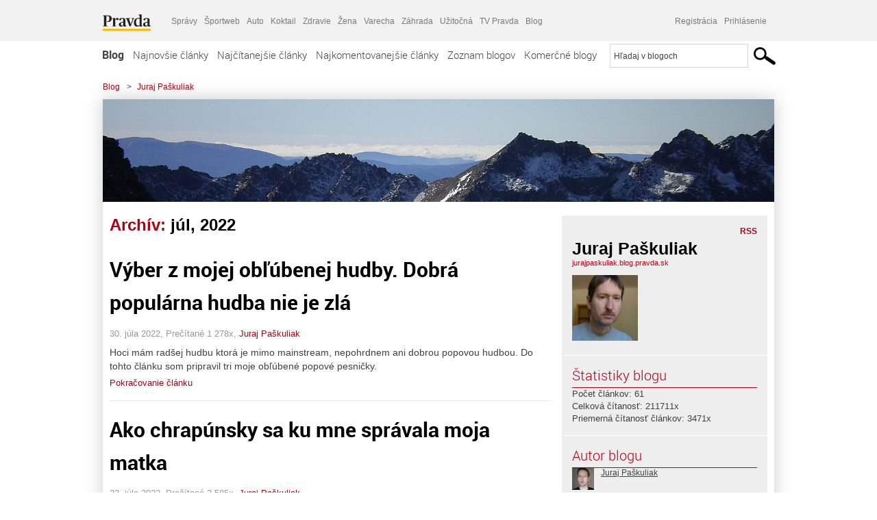

--- FILE ---
content_type: text/html; charset=UTF-8
request_url: https://jurajpaskuliak.blog.pravda.sk/2022/07/
body_size: 17346
content:
<!DOCTYPE html>
<html lang="sk-SK">
	<head>
		<meta http-equiv="X-UA-Compatible" content="IE=edge" />
		<meta http-equiv="Content-Type" content="text/html; charset=UTF-8" />

        <meta name="viewport" content="width=device-width, initial-scale=1.0">

        <title>2022  júl - Juraj Paškuliak - Blog - Pravda</title>
		<meta name="description" content="Len ďalšia Blog.pravda.sk stránka" />
		<meta name="keywords" content="blog, blogy, weblog, bloger, blogeri, články od užívateľov, denník, denníček, zápisník" />
		<meta property="og:locale" content="sk_SK" />
		<meta property="og:site_name" content="Blog.Pravda.sk" />
		<meta property="og:title" content="2022  júl - Juraj Paškuliak - Blog - Pravda" />
		<meta property="og:type" content="website" />
		<meta property="og:url" content="https://jurajpaskuliak.blog.pravda.sk/2022/07/" />
		<meta property="og:image" content="https://blog.pravda.sk/avatar/blog-4018-256.png" />
		<meta property="og:description" content="Len ďalšia Blog.pravda.sk stránka" />
		<meta property="fb:app_id" content="551502881548785" />

		<link rel="alternate" type="application/rss+xml" title="Juraj Paškuliak RSS Článkov" href="https://jurajpaskuliak.blog.pravda.sk/feed/" />
		<link rel="stylesheet" type="text/css" href="https://jurajpaskuliak.blog.pravda.sk/wp-content/themes/pravda-sk/style.css?v=snv5af" media="screen" />
		<link rel="stylesheet" type="text/css" href="//ipravda.sk/css/pravda-min-exporty-20260127010101.css" media="all" />
		<link rel="shortcut icon" type="image/ico" href="https://jurajpaskuliak.blog.pravda.sk/wp-content/themes/pravda-sk/images/fav.ico" />
		<script type="text/javascript">window.gdprAppliesGlobally=true;(function(){function a(e){if(!window.frames[e]){if(document.body&&document.body.firstChild){var t=document.body;var n=document.createElement("iframe");n.style.display="none";n.name=e;n.title=e;t.insertBefore(n,t.firstChild)}
else{setTimeout(function(){a(e)},5)}}}function e(n,r,o,c,s){function e(e,t,n,a){if(typeof n!=="function"){return}if(!window[r]){window[r]=[]}var i=false;if(s){i=s(e,t,n)}if(!i){window[r].push({command:e,parameter:t,callback:n,version:a})}}e.stub=true;function t(a){if(!window[n]||window[n].stub!==true){return}if(!a.data){return}
var i=typeof a.data==="string";var e;try{e=i?JSON.parse(a.data):a.data}catch(t){return}if(e[o]){var r=e[o];window[n](r.command,r.parameter,function(e,t){var n={};n[c]={returnValue:e,success:t,callId:r.callId};a.source.postMessage(i?JSON.stringify(n):n,"*")},r.version)}}
if(typeof window[n]!=="function"){window[n]=e;if(window.addEventListener){window.addEventListener("message",t,false)}else{window.attachEvent("onmessage",t)}}}e("__tcfapi","__tcfapiBuffer","__tcfapiCall","__tcfapiReturn");a("__tcfapiLocator");(function(e){
var t=document.createElement("script");t.id="spcloader";t.type="text/javascript";t.async=true;t.src="https://sdk.privacy-center.org/"+e+"/loader.js?target="+document.location.hostname;t.charset="utf-8";var n=document.getElementsByTagName("script")[0];n.parentNode.insertBefore(t,n)})("3247b01c-86d7-4390-a7ac-9f5e09b2e1bd")})();</script>
		<script src="//blog.pravda.sk/wp-includes/js/jquery/jquery.js"></script>
		<script src="https://jurajpaskuliak.blog.pravda.sk/wp-content/themes/pravda-sk/js/jquery-migrate-1.2.1.min.js?v=rzryl3"></script>
		<script src="https://jurajpaskuliak.blog.pravda.sk/wp-content/themes/pravda-sk/js/perex_sticky.js?v=rzryl3"></script>
		<script src="//ipravda.sk/js/pravda-min-exporty-20260127010101.js"></script>
		<!--[if lte IE 6]>
		<link rel="stylesheet" type="text/css" href="https://jurajpaskuliak.blog.pravda.sk/wp-content/themes/pravda-sk/IE6fix.css" media="screen" />
		<![endif]-->
		<!--[if gt IE 6]>
		<link rel="stylesheet" type="text/css" href="https://jurajpaskuliak.blog.pravda.sk/wp-content/themes/pravda-sk/IE6gtfix.css" media="screen" />
		<![endif]-->
		<script type="text/javascript">
  perex_dfp = {
    //"ba": {"name": '/61782924/blog_col_ba', "id": 'div-gpt-ad-1528634504686-612'},
    //"bbb": {"name": '/61782924/blog_col_bbb', "id": 'div-gpt-ad-1528634504686-613'},
    //"bs": {"name": '/61782924/blog_col_bs', "id": 'div-gpt-ad-1528634504686-614'},
    "lea": {"name": '/61782924/blog_col_lea', "id": 'div-gpt-ad-1528634504686-615'},
    //"ss_co": {"name": '/61782924/blog_col_ss_co', "id": 'div-gpt-ad-1528634504686-616'},
    "ss1": {"name": '/61782924/blog_col_ss1', "id": 'div-gpt-ad-1528634504686-617'},
    "ss2": {"name": '/61782924/blog_col_ss2', "id": 'div-gpt-ad-1528634504686-618'},
    "interstitial": {}
  };
</script>

<script type="application/javascript" src="https://storage.googleapis.com/pravda-ad-script/perex_universalMaster.min.js?v=v"></script>
<link rel='dns-prefetch' href='//s.w.org' />
		<script type="text/javascript">
			window._wpemojiSettings = {"baseUrl":"https:\/\/s.w.org\/images\/core\/emoji\/13.0.1\/72x72\/","ext":".png","svgUrl":"https:\/\/s.w.org\/images\/core\/emoji\/13.0.1\/svg\/","svgExt":".svg","source":{"concatemoji":"https:\/\/jurajpaskuliak.blog.pravda.sk\/wp-includes\/js\/wp-emoji-release.min.js?ver=5.6.2"}};
			!function(e,a,t){var n,r,o,i=a.createElement("canvas"),p=i.getContext&&i.getContext("2d");function s(e,t){var a=String.fromCharCode;p.clearRect(0,0,i.width,i.height),p.fillText(a.apply(this,e),0,0);e=i.toDataURL();return p.clearRect(0,0,i.width,i.height),p.fillText(a.apply(this,t),0,0),e===i.toDataURL()}function c(e){var t=a.createElement("script");t.src=e,t.defer=t.type="text/javascript",a.getElementsByTagName("head")[0].appendChild(t)}for(o=Array("flag","emoji"),t.supports={everything:!0,everythingExceptFlag:!0},r=0;r<o.length;r++)t.supports[o[r]]=function(e){if(!p||!p.fillText)return!1;switch(p.textBaseline="top",p.font="600 32px Arial",e){case"flag":return s([127987,65039,8205,9895,65039],[127987,65039,8203,9895,65039])?!1:!s([55356,56826,55356,56819],[55356,56826,8203,55356,56819])&&!s([55356,57332,56128,56423,56128,56418,56128,56421,56128,56430,56128,56423,56128,56447],[55356,57332,8203,56128,56423,8203,56128,56418,8203,56128,56421,8203,56128,56430,8203,56128,56423,8203,56128,56447]);case"emoji":return!s([55357,56424,8205,55356,57212],[55357,56424,8203,55356,57212])}return!1}(o[r]),t.supports.everything=t.supports.everything&&t.supports[o[r]],"flag"!==o[r]&&(t.supports.everythingExceptFlag=t.supports.everythingExceptFlag&&t.supports[o[r]]);t.supports.everythingExceptFlag=t.supports.everythingExceptFlag&&!t.supports.flag,t.DOMReady=!1,t.readyCallback=function(){t.DOMReady=!0},t.supports.everything||(n=function(){t.readyCallback()},a.addEventListener?(a.addEventListener("DOMContentLoaded",n,!1),e.addEventListener("load",n,!1)):(e.attachEvent("onload",n),a.attachEvent("onreadystatechange",function(){"complete"===a.readyState&&t.readyCallback()})),(n=t.source||{}).concatemoji?c(n.concatemoji):n.wpemoji&&n.twemoji&&(c(n.twemoji),c(n.wpemoji)))}(window,document,window._wpemojiSettings);
		</script>
		<style type="text/css">
img.wp-smiley,
img.emoji {
	display: inline !important;
	border: none !important;
	box-shadow: none !important;
	height: 1em !important;
	width: 1em !important;
	margin: 0 .07em !important;
	vertical-align: -0.1em !important;
	background: none !important;
	padding: 0 !important;
}
</style>
	<link rel='stylesheet' id='wp-block-library-css'  href='https://jurajpaskuliak.blog.pravda.sk/wp-includes/css/dist/block-library/style.min.css?ver=5.6.2' type='text/css' media='all' />
<link rel='stylesheet' id='wp-pagenavi-css'  href='https://jurajpaskuliak.blog.pravda.sk/wp-content/themes/pravda-sk/pagenavi-css.css?ver=2.70' type='text/css' media='all' />
<link rel="https://api.w.org/" href="https://jurajpaskuliak.blog.pravda.sk/wp-json/" /><link rel="EditURI" type="application/rsd+xml" title="RSD" href="https://jurajpaskuliak.blog.pravda.sk/xmlrpc.php?rsd" />
<style type="text/css">.recentcomments a{display:inline !important;padding:0 !important;margin:0 !important;}</style>	<style type="text/css">
		#header{
			background-color: #f2f2f2;
			background: url(https://jurajpaskuliak.blog.pravda.sk/files/2016/02/p.jpg) no-repeat top left;
            background-size: cover;
			height: 150px;
			width:980px;
			padding:0;
		}

		.desc, .desc a {
		  font-family: Arial, Helvetica, Sans-Serif;
		  font-size: 16px;
		  font-style: italic;
		  font-weight: normal;
		  padding:0;
		  margin:0;
		  color: # !important;
		}
		#header a {
			width:950px;
			height:150px;
			display:block;
		}
	</style>
<link rel="icon" href="https://jurajpaskuliak.blog.pravda.sk/files/2023/04/pravda-150x150.jpg" sizes="32x32" />
<link rel="icon" href="https://jurajpaskuliak.blog.pravda.sk/files/2023/04/pravda.jpg" sizes="192x192" />
<link rel="apple-touch-icon" href="https://jurajpaskuliak.blog.pravda.sk/files/2023/04/pravda.jpg" />
<meta name="msapplication-TileImage" content="https://jurajpaskuliak.blog.pravda.sk/files/2023/04/pravda.jpg" />
	</head>
<body>
		<!--  ads leaderboard -->
		<div class="advCenterLeaderboard"><div class="leaderboard">
			<!--  TOP COL --->
<!-- /61782924/blog_col_lea -->
<div id="advert-top-nest"></div>
<div id='div-gpt-ad-1528634504686-615' style="max-width: 1200px; max-height: 400px; overflow: hidden">
<script>
  if(typeof PEREX === "object" && PEREX.isAdvertisementEnabled()) { googletag.cmd.push(function() { googletag.display('div-gpt-ad-1528634504686-615'); }); }
</script>
</div>		</div></div>
		<!--  end ads leaderboard -->
		<div id="perex-header" class="header extern_blog">
            <div id="perex-menu-wrapper">
            <!-- [Perex head] -->
<div class="portal-menu export-vs" id="portal-menu">
    <span class="hidden-lg hiddem-md">
        Tento web patrí pod
    </span>
    <a href="https://www.pravda.sk/" class="portal-menu-logo">
        <img src="//ipravda.sk/res/portal2017/logo-pravda.svg" alt="Pravda" />
    </a>
    <ul class="portal-menu-nav"><li><span>Ďalšie weby:</span></li><li><a href="https://spravy.pravda.sk/">Správy</a></li><li><a href="https://sportweb.pravda.sk/">Športweb</a></li><li><a href="https://auto.pravda.sk/">Auto</a></li><li><a href="https://koktail.pravda.sk/">Koktail</a></li><li><a href="https://zdravie.pravda.sk/">Zdravie</a></li><li><a href="https://zena.pravda.sk/">Žena</a></li><li><a href="https://varecha.pravda.sk/">Varecha</a></li><li><a href="https://zahrada.pravda.sk/">Záhrada</a></li><li><a href="https://uzitocna.pravda.sk/">Užitočná</a></li><li><a href="https://tv.pravda.sk/">TV Pravda</a></li><li><a href="https://blog.pravda.sk/">Blog</a></li></ul>
            <div class="headerLogin"><div class="userInfo"><a href="https://blog.pravda.sk/wp-signup.php" id="registracia" title="Registrácia">Registrácia</a><a href="https://jurajpaskuliak.blog.pravda.sk/wp-pravda-login.php" id="prihlasenie" title="Prihlásenie blogera">Prihlásenie</a></div></div><button class="portal-megamenu-button">Všetky sekcie
            <i>
                <span class="glyphicon glyphicon-triangle-bottom"></span>
            </i>
        </button>
        <div class="portal-menu-actions"></div>
</div>
<div class="portal-megamenu" id="portal-megamenu">
            <div class="portal-megamenu-line spravodajstvo"><h2><span class="portal-megamenu-line-link-wrap"><span class="glyphicon glyphicon-triangle-bottom hidden-lg hidden-md hidden-sm"></span> Spravodajstvo</span></h2><ul><li class="spravy"><a href="https://spravy.pravda.sk/">Správy</a></li><li><a href="https://spravy.pravda.sk/domace/">Domáce</a></li><li><a href="https://spravy.pravda.sk/svet/">Svet</a></li><li class="ekonomika"><a href="https://ekonomika.pravda.sk/">Ekonomika</a></li><li class="kultura"><a href="https://kultura.pravda.sk/">Kultúra</a></li><li class="extern_pocasie"><a href="https://pocasie.pravda.sk/">Počasie</a></li><li class="nazory"><a href="https://nazory.pravda.sk/">Názory</a></li><li><a href="https://www.pravda.sk/chronologia-dna/">Chronológia dňa</a></li><li><a href="https://www.pravda.sk/najcitanejsie-spravy/">Najčítanejšie správy</a></li><li class="komercnespravy"><a href="https://komercnespravy.pravda.sk/">Komerčné správy</a></li></ul></div>
            <div class="portal-megamenu-line link sport"><h2><a href="https://sportweb.pravda.sk/"><span class="glyphicon glyphicon-triangle-bottom hidden-lg hidden-md hidden-sm"></span> Športweb</a></h2><ul><li class="futbal"><a href="https://sportweb.pravda.sk/futbal/">Futbal</a></li><li class="hokej"><a href="https://sportweb.pravda.sk/hokej/">Hokej</a></li><li><a href="https://sportweb.pravda.sk/cyklistika/">Cyklistika</a></li><li><a href="https://sportweb.pravda.sk/tenis/">Tenis</a></li><li><a href="https://sportweb.pravda.sk/zimne-sporty/">Zimné športy</a></li><li><a href="https://sportweb.pravda.sk/nazivo/">Naživo</a></li></ul></div>
            <div class="portal-megamenu-line magaziny"><h2><span class="portal-megamenu-line-link-wrap"><span class="glyphicon glyphicon-triangle-bottom hidden-lg hidden-md hidden-sm"></span> Magazíny</span></h2><ul><li class="extern_ahojmama"><a href="https://ahojmama.pravda.sk/">AhojMama</a></li><li class="auto"><a href="https://auto.pravda.sk/">Auto</a></li><li class="cestovanie"><a href="https://cestovanie.pravda.sk/">Cestovanie</a></li><li class="koktail"><a href="https://koktail.pravda.sk/">Koktail</a></li><li class="mediaklik"><a href="https://www.mediaklik.sk/">Mediaklik</a></li><li class="veda"><a href="https://vat.pravda.sk/">VAT</a></li><li class="zdravie"><a href="https://zdravie.pravda.sk/">Zdravie</a></li><li class="zena"><a href="https://zena.pravda.sk/">Žena</a></li><li><a href="https://zurnal.pravda.sk/">Žurnál</a></li><li><a href="https://zahrada.pravda.sk/">Záhrada</a></li><li><a href="https://www.defencenews.sk/">Defencenews</a></li></ul></div>
            <div class="portal-megamenu-line link uzitocna"><h2><a href="https://uzitocna.pravda.sk/"><span class="glyphicon glyphicon-triangle-bottom hidden-lg hidden-md hidden-sm"></span> Užitočná pravda</a></h2><ul><li><a href="https://uzitocna.pravda.sk/peniaze/">Peniaze</a></li><li><a href="https://uzitocna.pravda.sk/hypoteky/">Hypotéky</a></li><li><a href="https://uzitocna.pravda.sk/dochodky/">Dôchodky</a></li><li><a href="https://uzitocna.pravda.sk/ako-vybavit/">Ako vybaviť</a></li><li><a href="https://uzitocna.pravda.sk/spotrebitel/">Spotrebiteľ</a></li><li><a href="https://uzitocna.pravda.sk/praca-a-kariera/">Práca</a></li><li><a href="https://uzitocna.pravda.sk/zivnostnik/">Živnostník</a></li><li><a href="https://uzitocna.pravda.sk/vzdelavanie/">Vzdelávanie</a></li><li><a href="https://uzitocna.pravda.sk/reality/">Reality</a></li><li><a href="https://uzitocna.pravda.sk/dom-a-byt/">Dom a byt</a></li><li><a href="https://uzitocna.pravda.sk/seniori/">Seniori</a></li><li><a href="https://rady.pravda.sk/">Rady</a></li></ul></div>
            <div class="portal-megamenu-line link extern_varecha"><h2><a href="https://varecha.pravda.sk/"><span class="glyphicon glyphicon-triangle-bottom hidden-lg hidden-md hidden-sm"></span> Varecha</a></h2><ul><li><a href="https://varecha.pravda.sk/recepty">Recepty</a></li><li><a href="https://napady.pravda.sk/">Nápady</a></li><li><a href="https://varecha.pravda.sk/torty/">Torty</a></li><li><a href="https://menu.pravda.sk/" title="MENU.PRAVDA.SK - DENNÉ MENU NA JEDEN KLIK">Denné menu</a></li></ul></div>
            <div class="portal-megamenu-line link varecha_tv"><h2><a href="https://varecha.pravda.sk/tv/"><span class="glyphicon glyphicon-triangle-bottom hidden-lg hidden-md hidden-sm"></span> TV Varecha</a></h2><ul><li><a href="https://varecha.pravda.sk/tv/serialy/">Seriály</a></li><li><a href="https://varecha.pravda.sk/tv/videorecepty/">Videorecepty</a></li><li><a href="https://varecha.pravda.sk/tv/playlist/celebrity-s-varechou/">Celebrity</a></li><li><a href="https://varecha.pravda.sk/tv/playlist/fit-s-viktorom/">Fit s Viktorom</a></li></ul></div>
            <div class="portal-megamenu-line link extern_blog"><h2><a href="https://blog.pravda.sk/"><span class="glyphicon glyphicon-triangle-bottom hidden-lg hidden-md hidden-sm"></span> Blog</a></h2><ul><li><a href="https://blog.pravda.sk/?page=najnovsie-clanky">Najnovšie</a></li><li><a href="https://blog.pravda.sk/?page=najnovsie-clanky">Najčítanejšie</a></li><li><a href="https://blog.pravda.sk/?page=najkomentovanejsie-clanky">Najkomentovanejšie</a></li><li><a href="https://blog.pravda.sk/abecedny-zoznam-blogov/">Zoznam blogov</a></li><li><a href="https://blog.pravda.sk/?page=komercne-blogy">Komerčné blogy</a></li></ul></div>
            <div class="portal-megamenu-line relax"><h2><span class="portal-megamenu-line-link-wrap"><span class="glyphicon glyphicon-triangle-bottom hidden-lg hidden-md hidden-sm"></span> Relax</span></h2><ul><li class="programy"><a href="https://programy.pravda.sk/tv/">TV program</a></li><li><a href="https://spravy.pravda.sk/sutaz/">Súťaže</a></li><li class="extern_debata"><a href="https://debata.pravda.sk/">Debata</a></li><li class="extern_flog"><a href="https://flog.pravda.sk/" title="Flog - prvý slovenský fotoblog. Ukáž svoje obľúbené fotky celému svetu, hodnoť a napíš čo si myslíš o fotkách iných. Foť a bav sa.">Flog</a></li><li class="fotogalerie"><a href="https://fotogalerie.pravda.sk/">Fotogalérie</a></li><li><a href="https://koktail.pravda.sk/stranka/3-horoskop/">Horoskopy</a></li><li><a href="https://spravy.pravda.sk/sudoku/">Sudoku</a></li></ul></div>
            <div class="portal-megamenu-line link extern_tv"><h2><a href="https://tv.pravda.sk/"><span class="glyphicon glyphicon-triangle-bottom hidden-lg hidden-md hidden-sm"></span> TV Pravda</a></h2><ul><li><a href="https://tv.pravda.sk/kategorie/spravodajstvo">Spravodajstvo</a></li><li><a href="https://tv.pravda.sk/kategorie/sport">Šport</a></li><li><a href="https://tv.pravda.sk/kategorie/veda-a-technika">Veda a tech</a></li><li><a href="https://tv.pravda.sk/kategorie/kultura">Kultúra</a></li><li><a href="https://tv.pravda.sk/kategorie/komercne-videa">Komerčné</a></li><li><a href="https://tv.pravda.sk/relacie/ide-o-pravdu">Ide o pravdu</a></li><li><a href="https://tv.pravda.sk/relacie/pocasie">Predpoveď počasia</a></li><li><a href="https://tv.pravda.sk/relacie/ide-o-peniaze">Ide o peniaze</a></li><li><a href="https://tv.pravda.sk/relacie/ide-o-zdravie">Ide o zdravie</a></li><li><a href="https://tv.pravda.sk/relacie/neobycajne-miesta">Neobyčajné miesta</a></li><li><a href="https://tv.pravda.sk/relacie/showroom">Showroom</a></li></ul></div>
            <div class="portal-megamenu-line nakupy"><h2><span class="portal-megamenu-line-link-wrap"><span class="glyphicon glyphicon-triangle-bottom hidden-lg hidden-md hidden-sm"></span> Nákupy</span></h2><ul><li><a href="https://menu.pravda.sk/" title="MENU.PRAVDA.SK - DENNÉ MENU NA JEDEN KLIK">Obedy</a></li><li class="extern_epravda"><a href="https://e.pravda.sk/" title="e.Pravda.sk - elektronický archív denníka Pravda">ePravda</a></li><li class="predplatne"><a href="https://predplatne.pravda.sk/">Predplatné novín</a></li></ul></div>
    </div>
<!-- [/Perex head] -->
            </div>

            <!-- div class="logo_line">
                <a href="https://blog.pravda.sk/" title="Blog.Pravda.sk" class="logo">
					<img src="https://blog.pravda.sk/wp-content/themes/pravda-sk/images/head_logo_blog.png" width="336" height="54" alt="Juraj Paškuliak" />
				</a>

                				<a href="https://blog.pravda.sk/wp-signup.php" title="Chcem vlastný blog" id="zalozSiBlog"><span>Založ si blog</span></a>
				
                <div class="cl"></div>
            </div -->

            <div class="menu">
				<ul class="hlavne-menu">
					<li class="home"><a href="https://blog.pravda.sk/" class="home">Blog</a></li>
<li><a href="https://blog.pravda.sk/">Najnovšie články</a></li>
<li><a href="https://blog.pravda.sk/najcitanejsie-clanky/">Najčítanejšie články</a></li>
<li><a href="https://blog.pravda.sk/najkomentovanejsie-clanky/">Najkomentovanejšie články</a></li>
<li><a href="https://blog.pravda.sk/abecedny-zoznam-blogov/">Zoznam blogov</a></li>
<li><a href="https://blog.pravda.sk/komercne-blogy/">Komerčné blogy</a></li>
				</ul>
                <div class="search_menu">
    <form action="https://blog.pravda.sk/search/" id="pravda-sk-vyhladavanie">
        <input type="hidden" name="cx" value="015300891421530928513:taaozubwj8w" />
        <input type="hidden" name="cof" value="FORID:11" />
        <input type="hidden" name="ie" value="UTF-8" />
        <input type="hidden" name="as_sitesearch" value="blog.pravda.sk" />
        <input id="searchWhat" type="text" class="input" name="q" size="31" onclick="if (this.value == 'Hľadaj v blogoch') { this.value = '';}this.style.color='#000000';" value="Hľadaj v blogoch" />
        <input type="submit" name="sa" value="" class="button" id="Submit1" />
    </form>
</div>
			</div>
		</div>

		<div id="page">
			<!-- blog header -->
			<div id="breadcrumbs">
				<ul>
					<li><a href="https://blog.pravda.sk">Blog</a></li>
					<li><span>&gt;</span><a href="https://jurajpaskuliak.blog.pravda.sk">Juraj Paškuliak</a></li>
								</ul>
			</div>

			<!-- begin: shadow case -->
			<div id="shadowCase">
				<div id="header" title="Úvodná stránka blogu - Juraj Paškuliak">
					<a href="https://jurajpaskuliak.blog.pravda.sk" title="Úvodná stránka blogu - Juraj Paškuliak">&nbsp;</a>
				</div>
			<!--/blog header -->
			<div id="centercol" class="blogSubPage">

            <div class="category-list">
			                                                <h1>Archív: <span class="articlesBy">júl, 2022</span></h1>
                            </div>


		
				<div class="box post" id="post-271">
				<div class="content">
					<div class="post-title">
					<h2><a href="https://jurajpaskuliak.blog.pravda.sk/2022/07/30/vyber-z-mojej-oblubenej-hudby-dobra-popularna-hudba-nie-je-zla/" rel="bookmark" title="Permanent Link to Výber z mojej obľúbenej hudby. Dobrá populárna hudba nie je zlá">Výber z mojej obľúbenej hudby. Dobrá populárna hudba nie je zlá</a></h2>
					</div>
					<!--/post-title -->
					<div class="post-date">30. júla 2022, Prečítané 1&nbsp;278x,  <a href="https://jurajpaskuliak.blog.pravda.sk/author/jurajpaskuliak/" title="Autor článku Juraj Paškuliak" rel="author">Juraj Paškuliak</a></div>
         <div class="post-excerpt">			 <p>Hoci mám radšej hudbu ktorá je mimo mainstream, nepohrdnem ani dobrou popovou hudbou. Do tohto článku som pripravil tri moje obľúbené popové pesničky.</p>
<a href="https://jurajpaskuliak.blog.pravda.sk/2022/07/30/vyber-z-mojej-oblubenej-hudby-dobra-popularna-hudba-nie-je-zla/" title="https://jurajpaskuliak.blog.pravda.sk/2022/07/30/vyber-z-mojej-oblubenej-hudby-dobra-popularna-hudba-nie-je-zla/">Pokračovanie článku</a>
         </div>
     	</div>
				<!--/content -->
			</div>
			<div class="separatorDashed"></div>
			<!--/box -->

		
				<div class="box post" id="post-619">
				<div class="content">
					<div class="post-title">
					<h2><a href="https://jurajpaskuliak.blog.pravda.sk/2022/07/23/ako-chrapunsky-sa-ku-mne-spravala-moja-matka/" rel="bookmark" title="Permanent Link to Ako chrapúnsky sa ku mne správala moja matka">Ako chrapúnsky sa ku mne správala moja matka</a></h2>
					</div>
					<!--/post-title -->
					<div class="post-date">23. júla 2022, Prečítané 2&nbsp;585x,  <a href="https://jurajpaskuliak.blog.pravda.sk/author/jurajpaskuliak/" title="Autor článku Juraj Paškuliak" rel="author">Juraj Paškuliak</a></div>
         <div class="post-excerpt">			 <p>Moja matka keď si niečo zmyslela, tak muselo byť ako ona chcela, aj keby to čo chcela bola tá najväčšia somarina. Jej výchova bola otrasná, pre mňa bolo utrpením znášať jej výkyvy nálad, jej agresivitu. Často hovorievala: keď to nepôjde podobrotky, tak to pôjde pozlotky. Počas detstva ma nespočetne veľa krát surovo zbila, mnohokrát kvôli úplným hlúpostiam. Asi si [&#8230;]</p>
<a href="https://jurajpaskuliak.blog.pravda.sk/2022/07/23/ako-chrapunsky-sa-ku-mne-spravala-moja-matka/" title="https://jurajpaskuliak.blog.pravda.sk/2022/07/23/ako-chrapunsky-sa-ku-mne-spravala-moja-matka/">Pokračovanie článku</a>
         </div>
     	</div>
				<!--/content -->
			</div>
			<div class="separatorDashed"></div>
			<!--/box -->

		
				<div class="box post" id="post-567">
				<div class="content">
					<div class="post-title">
					<h2><a href="https://jurajpaskuliak.blog.pravda.sk/2022/07/22/moje-najnovsie-papierove-modely/" rel="bookmark" title="Permanent Link to Moje najnovšie papierové modely">Moje najnovšie papierové modely</a></h2>
					</div>
					<!--/post-title -->
					<div class="post-date">22. júla 2022, Prečítané 3&nbsp;228x,  <a href="https://jurajpaskuliak.blog.pravda.sk/author/jurajpaskuliak/" title="Autor článku Juraj Paškuliak" rel="author">Juraj Paškuliak</a></div>
         <div class="post-excerpt">			 <p>Ako som už písal, v období dospievania ma veľmi bavili vystrihovačky, ktoré vychádzali v časopisoch ABC a Elektrón Zenit. Mal som ich postavené veľké množstvo. Teraz som si povedal že sa k nim vrátim. Mám doma odložené staré časopisy ABC v ktorých je množstvo vystrihovačiek. Keď som si v nich listoval, tak som sa rozhodol že si postavím nejaké autá. Vybral som si Tatru [&#8230;]</p>
<a href="https://jurajpaskuliak.blog.pravda.sk/2022/07/22/moje-najnovsie-papierove-modely/" title="https://jurajpaskuliak.blog.pravda.sk/2022/07/22/moje-najnovsie-papierove-modely/">Pokračovanie článku</a>
         </div>
     	</div>
				<!--/content -->
			</div>
			<div class="separatorDashed"></div>
			<!--/box -->

		
				<div class="box post" id="post-289">
				<div class="content">
					<div class="post-title">
					<h2><a href="https://jurajpaskuliak.blog.pravda.sk/2022/07/21/po-25-rokoch-som-sa-vratil-k-modelarstvu/" rel="bookmark" title="Permanent Link to Po 25 rokoch som sa vrátil k modelárstvu">Po 25 rokoch som sa vrátil k modelárstvu</a></h2>
					</div>
					<!--/post-title -->
					<div class="post-date">21. júla 2022, Prečítané 1&nbsp;231x,  <a href="https://jurajpaskuliak.blog.pravda.sk/author/jurajpaskuliak/" title="Autor článku Juraj Paškuliak" rel="author">Juraj Paškuliak</a></div>
         <div class="post-excerpt">			 <p>Plastikové modely, od šesťdesiatych rokov minulého storočia po dnešok, prešli dlhým vývojom. Pôvodne boli jednoduché, mali pozitívne rytie a málo detailov. Ak nejaké detaily boli, tak len zriedkakedy vyzerali pekne. Chýbalo v nich vybavenie kokpitu alebo podvozkových šachiet. Maximálne tam bola jednoduchá sedačka a figúrka pilota. Prekryty kabíny na starých modeloch bývali [&#8230;]</p>
<a href="https://jurajpaskuliak.blog.pravda.sk/2022/07/21/po-25-rokoch-som-sa-vratil-k-modelarstvu/" title="https://jurajpaskuliak.blog.pravda.sk/2022/07/21/po-25-rokoch-som-sa-vratil-k-modelarstvu/">Pokračovanie článku</a>
         </div>
     	</div>
				<!--/content -->
			</div>
			<div class="separatorDashed"></div>
			<!--/box -->

		
				<div class="box post" id="post-284">
				<div class="content">
					<div class="post-title">
					<h2><a href="https://jurajpaskuliak.blog.pravda.sk/2022/07/20/pokracovanie-v-pisani-o-modelarstve/" rel="bookmark" title="Permanent Link to Pokračovanie v písaní o modelárstve">Pokračovanie v písaní o modelárstve</a></h2>
					</div>
					<!--/post-title -->
					<div class="post-date">20. júla 2022, Prečítané 1&nbsp;035x,  <a href="https://jurajpaskuliak.blog.pravda.sk/author/jurajpaskuliak/" title="Autor článku Juraj Paškuliak" rel="author">Juraj Paškuliak</a></div>
         <div class="post-excerpt">			 <p>Nadväzujem na článok uverejnený vo februári. Napíšem teraz zopár základných informácií o papierových a plastikových modeloch.</p>
<a href="https://jurajpaskuliak.blog.pravda.sk/2022/07/20/pokracovanie-v-pisani-o-modelarstve/" title="https://jurajpaskuliak.blog.pravda.sk/2022/07/20/pokracovanie-v-pisani-o-modelarstve/">Pokračovanie článku</a>
         </div>
     	</div>
				<!--/content -->
			</div>
			<div class="separatorDashed"></div>
			<!--/box -->

		
				<div class="box post" id="post-544">
				<div class="content">
					<div class="post-title">
					<h2><a href="https://jurajpaskuliak.blog.pravda.sk/2022/07/13/na-mojej-matke-je-vidiet-ze-je-hruby-a-zly-clovek-dodatok-k-clanku/" rel="bookmark" title="Permanent Link to Na mojej matke je vidieť že je hrubý a zlý človek (reakcia na reakcie čitateľov)">Na mojej matke je vidieť že je hrubý a zlý človek (reakcia na reakcie čitateľov)</a></h2>
					</div>
					<!--/post-title -->
					<div class="post-date">13. júla 2022, Prečítané 3&nbsp;378x,  <a href="https://jurajpaskuliak.blog.pravda.sk/author/jurajpaskuliak/" title="Autor článku Juraj Paškuliak" rel="author">Juraj Paškuliak</a></div>
         <div class="post-excerpt">			 <p>Keď som tu uverejnil článok o mojej matke, ktorá ma týrala, tak bohužiaľ, väčšina reakcií bola hejterských. Myslím že ľudia ktorí písali tieto príspevky by sa dali rozdeliť do dvoch skupín. Prvou skupinou sú mamičkári. Pre nich je to čo som napísal niečo nepredstaviteľné a nepochopiteľné. Druhou skupinou sú ľudia ktorí ktorí ubližujú druhým, nemajú čisté [&#8230;]</p>
<a href="https://jurajpaskuliak.blog.pravda.sk/2022/07/13/na-mojej-matke-je-vidiet-ze-je-hruby-a-zly-clovek-dodatok-k-clanku/" title="https://jurajpaskuliak.blog.pravda.sk/2022/07/13/na-mojej-matke-je-vidiet-ze-je-hruby-a-zly-clovek-dodatok-k-clanku/">Pokračovanie článku</a>
         </div>
     	</div>
				<!--/content -->
			</div>
			<div class="separatorDashed"></div>
			<!--/box -->

		
				<div class="box post" id="post-528">
				<div class="content">
					<div class="post-title">
					<h2><a href="https://jurajpaskuliak.blog.pravda.sk/2022/07/11/na-mojej-matke-je-vidiet-ze-je-hruby-a-zly-clovek/" rel="bookmark" title="Permanent Link to Na mojej matke je vidieť že je hrubý a zlý človek">Na mojej matke je vidieť že je hrubý a zlý človek</a></h2>
					</div>
					<!--/post-title -->
					<div class="post-date">11. júla 2022, Prečítané 3&nbsp;321x,  <a href="https://jurajpaskuliak.blog.pravda.sk/author/jurajpaskuliak/" title="Autor článku Juraj Paškuliak" rel="author">Juraj Paškuliak</a></div>
         <div class="post-excerpt">			 <p>Našiel som doma staré fotky. Na niektorých bola aj moja matka. Tak som sa po viac ako dvadsiatich rokoch pozrel ako vyzerala. Bol som šokovaný z toho aká je škaredá. Na jej tvári je vidieť, že je zlý a hrubý človek. O mojej matke, ktorá ma v detstve a počas dospievania psychicky a fyzicky týrala som písal na SME. Ak vás to zaujíma, tak tu sú moje spomienky na ňu. Tu som v [&#8230;]</p>
<a href="https://jurajpaskuliak.blog.pravda.sk/2022/07/11/na-mojej-matke-je-vidiet-ze-je-hruby-a-zly-clovek/" title="https://jurajpaskuliak.blog.pravda.sk/2022/07/11/na-mojej-matke-je-vidiet-ze-je-hruby-a-zly-clovek/">Pokračovanie článku</a>
         </div>
     	</div>
				<!--/content -->
			</div>
			<div class="separatorDashed"></div>
			<!--/box -->

		
				<div class="box post" id="post-525">
				<div class="content">
					<div class="post-title">
					<h2><a href="https://jurajpaskuliak.blog.pravda.sk/2022/07/03/polovnici-by-mali-zastrelit-jedneho-medveda-denne/" rel="bookmark" title="Permanent Link to Poľovníci by mali zastreliť jedného medveďa denne">Poľovníci by mali zastreliť jedného medveďa denne</a></h2>
					</div>
					<!--/post-title -->
					<div class="post-date">3. júla 2022, Prečítané 1&nbsp;838x,  <a href="https://jurajpaskuliak.blog.pravda.sk/author/jurajpaskuliak/" title="Autor článku Juraj Paškuliak" rel="author">Juraj Paškuliak</a></div>
         <div class="post-excerpt">			 <p>Medveď je škodná zver. Ako príklad škôd ktoré spôsobuje uvediem, keď nám medveď v záhrade zničil úľ, polámal ovocný strom a zožral nezrelé ovocie. Susedovi medveď roztrhal psa. Ľudí ktorým medvede narobili škody na majetku pribúda, ľudí ktorých napadol medveď tiež. Medvede sú premnožené a sú s nimi stále väčšie problémy. Podľa odhadov je na Slovensku [&#8230;]</p>
<a href="https://jurajpaskuliak.blog.pravda.sk/2022/07/03/polovnici-by-mali-zastrelit-jedneho-medveda-denne/" title="https://jurajpaskuliak.blog.pravda.sk/2022/07/03/polovnici-by-mali-zastrelit-jedneho-medveda-denne/">Pokračovanie článku</a>
         </div>
     	</div>
				<!--/content -->
			</div>
			<div class="separatorDashed"></div>
			<!--/box -->

		
				<div class="box post" id="post-522">
				<div class="content">
					<div class="post-title">
					<h2><a href="https://jurajpaskuliak.blog.pravda.sk/2022/07/02/zabit-medveda-je-z-moralneho-a-praktickeho-hladiska-to-iste-ako-zabit-potkana/" rel="bookmark" title="Permanent Link to Zabiť medveďa je z morálneho a praktického hľadiska to isté ako zabiť potkana">Zabiť medveďa je z morálneho a praktického hľadiska to isté ako zabiť potkana</a></h2>
					</div>
					<!--/post-title -->
					<div class="post-date">2. júla 2022, Prečítané 3&nbsp;574x,  <a href="https://jurajpaskuliak.blog.pravda.sk/author/jurajpaskuliak/" title="Autor článku Juraj Paškuliak" rel="author">Juraj Paškuliak</a></div>
         <div class="post-excerpt">			 <p>Vždy keď zastrelia medveďa, tak sa to stane. Rozoznejú sa hlasy ochranárov, aké je to zlé, akí sú ľudia hnusní, zlí, hlavne poľovníci&#8230; Oni majú presvedčenie že medveď by mal byť nedotknuteľné, posvätné zviera. Je to samozrejme iracionálne, na zabíjaní medveďov nie je nič kontroverzné. Z morálneho aj z praktického hľadiska je zabitie medveďa to isté ako [&#8230;]</p>
<a href="https://jurajpaskuliak.blog.pravda.sk/2022/07/02/zabit-medveda-je-z-moralneho-a-praktickeho-hladiska-to-iste-ako-zabit-potkana/" title="https://jurajpaskuliak.blog.pravda.sk/2022/07/02/zabit-medveda-je-z-moralneho-a-praktickeho-hladiska-to-iste-ako-zabit-potkana/">Pokračovanie článku</a>
         </div>
     	</div>
				<!--/content -->
			</div>
			<div class="separatorDashed"></div>
			<!--/box -->

		
				<div class="box post" id="post-517">
				<div class="content">
					<div class="post-title">
					<h2><a href="https://jurajpaskuliak.blog.pravda.sk/2022/07/01/dufam-ze-v-odstreloch-medvedov-budu-pokracovat/" rel="bookmark" title="Permanent Link to Dúfam že v odstreloch medveďov budú pokračovať">Dúfam že v odstreloch medveďov budú pokračovať</a></h2>
					</div>
					<!--/post-title -->
					<div class="post-date">1. júla 2022, Prečítané 2&nbsp;028x,  <a href="https://jurajpaskuliak.blog.pravda.sk/author/jurajpaskuliak/" title="Autor článku Juraj Paškuliak" rel="author">Juraj Paškuliak</a></div>
         <div class="post-excerpt">			 <p>Bývam v dome na kraji dediny. Za záhradou začína les. Niekoľko krát u nás bola medvedica s mladými. Raz roztrieskala úľ, pri ďalšej návšteve polámala ovocný strom a zožrala nezrelé ovocie. Slovo nezrelé by bolo treba zdôrazniť, pretože ochranári radi hovoria že medvede do záhrad láka zhnité ovocie popadané pod stromami. Medvede na Slovensku sú premnožené. Dochádza [&#8230;]</p>
<a href="https://jurajpaskuliak.blog.pravda.sk/2022/07/01/dufam-ze-v-odstreloch-medvedov-budu-pokracovat/" title="https://jurajpaskuliak.blog.pravda.sk/2022/07/01/dufam-ze-v-odstreloch-medvedov-budu-pokracovat/">Pokračovanie článku</a>
         </div>
     	</div>
				<!--/content -->
			</div>
			<div class="separatorDashed"></div>
			<!--/box -->

		
        
	

<div class="clanoktelo_dalsie_clanky_box najcitanejsie_clanky">
		<div class="nadpis_dalsie">
			<a href="https://www.pravda.sk/najcitanejsie-spravy/">Najčítanejšie správy</a>
		</div>
					<div class="rubrikovy_nahlad_clanku">
						<a href="https://spravy.pravda.sk/svet/clanok/783679-kapitulacia-vymenou-za-bezpecnostne-zaruky-americky-dennik-zistil-podrobnosti-ultimata-usa-ukrajine/" class="image"><img src="https://ipravda.sk/res/2022/03/01/thumbs/ukrajina-rusko-rokovania-vztahy-diplomacia-stredna.jpg" width="214" height="159" alt="Tvrdé ultimátum pre Kyjev: americké média odhalili, čo má byť cenou za bezpečnostné záruky" /></a>
						<h3>
							<a href="https://spravy.pravda.sk/svet/clanok/783679-kapitulacia-vymenou-za-bezpecnostne-zaruky-americky-dennik-zistil-podrobnosti-ultimata-usa-ukrajine/" class="nadpis_nahlad_clanku">Tvrdé ultimátum pre Kyjev: americké média odhalili, čo má byť cenou za bezpečnostné záruky</a>
						</h3>
						<span class="time">27.01.2026 10:50</span>
						<p>Washington taktiež podľa zdrojov naznačil, že môže Ukrajine ponúknuť viac zbraní na posilnenie jej armády. </p>
						<div class="cl"></div>
					</div>
					<div class="rubrikovy_nahlad_clanku">
						<a href="https://spravy.pravda.sk/svet/clanok/783719-mimoriadna-tlacova-konferencia-ceskeho-prezidenta-minister-zahranicia-ma-vydieral-zverejnil-komunikaciu/" class="image"><img src="https://ipravda.sk/res/2026/01/27/thumbs/petr-pavel-petr-macinka-stredna.jpg" width="214" height="159" alt="Šok z Pražského hradu: Pavel obvinil českého ministra zahraničia z vydierania. Prezident zverejnil správy" /></a>
						<h3>
							<a href="https://spravy.pravda.sk/svet/clanok/783719-mimoriadna-tlacova-konferencia-ceskeho-prezidenta-minister-zahranicia-ma-vydieral-zverejnil-komunikaciu/" class="nadpis_nahlad_clanku">Šok z Pražského hradu: Pavel obvinil českého ministra zahraničia z vydierania. Prezident zverejnil správy</a>
						</h3>
						<span class="time">27.01.2026 13:20</span>
						<p>Prezident považuje obsah komunikácie za závažný. Reagoval aj premiér Andrej Babiš. </p>
						<div class="cl"></div>
					</div>
					<div class="rubrikovy_nahlad_clanku">
						<a href="https://spravy.pravda.sk/svet/clanok/783660-kremel-je-zmateny-trump-hral-s-ruskom-dvojitu-hru-a-v-moskve-rastu-obavy-pise-the-times/" class="image"><img src="https://ipravda.sk/res/2025/08/16/thumbs/trump-putin_02-stredna.jpg" width="214" height="159" alt="Kremeľ je zmätený. Trump hral s Ruskom dvojitú hru a v Moskve rastú obavy, píše The Times" /></a>
						<h3>
							<a href="https://spravy.pravda.sk/svet/clanok/783660-kremel-je-zmateny-trump-hral-s-ruskom-dvojitu-hru-a-v-moskve-rastu-obavy-pise-the-times/" class="nadpis_nahlad_clanku">Kremeľ je zmätený. Trump hral s Ruskom dvojitú hru a v Moskve rastú obavy, píše The Times</a>
						</h3>
						<span class="time">27.01.2026 09:15</span>
						<p>Ani v Moskve zatiaľ nepanuje jasná zhoda v tom, či má Kremeľ vnímať Donalda Trumpa ako spojenca, alebo ako riziko. </p>
						<div class="cl"></div>
					</div>
					<div class="rubrikovy_nahlad_clanku">
						<a href="https://spravy.pravda.sk/domace/clanok/783695-cestujuci-v-soku-listky-na-vlaky-medzi-bratislavou-a-kosicami-su-nedostupne-moze-za-to-necakana-vyluka-na-hlavne-trati/" class="image"><img src="https://ipravda.sk/res/2025/12/01/thumbs/predstavenie-noveho-vlaku-comfort-jet_02-stredna.jpg" width="214" height="159" alt="Železnice reagujú v hodine dvanástej. Výluka na hlavnej trase z Bratislavy do Košíc spustila chaos, lístky si nekúpite" /></a>
						<h3>
							<a href="https://spravy.pravda.sk/domace/clanok/783695-cestujuci-v-soku-listky-na-vlaky-medzi-bratislavou-a-kosicami-su-nedostupne-moze-za-to-necakana-vyluka-na-hlavne-trati/" class="nadpis_nahlad_clanku">Železnice reagujú v hodine dvanástej. Výluka na hlavnej trase z Bratislavy do Košíc spustila chaos, lístky si nekúpite</a>
						</h3>
						<span class="time">27.01.2026 11:45</span>
						<p>Nečakaná výluka na hlavnej trati Bratislava – Košice od 1. februára spôsobí meškania vlakov aj obmedzenie predaja lístkov.</p>
						<div class="cl"></div>
					</div></div>

		</div>
		<!--/centercol -->
        <div id="rightcol" class="blogSubPage">
		<div class="box slidebarBox aboutBlog">
		<div class="content">
			<!--  <h2>O blogu</h2> -->
			<div class="rss"><a href="https://jurajpaskuliak.blog.pravda.sk/feed/">RSS</a></div>
			<div class="author-name">Juraj Paškuliak</div>
			<div class="blog-url"><a href="https://jurajpaskuliak.blog.pravda.sk">jurajpaskuliak.blog.pravda.sk</a></div>
			<!-- <a href="">RSS komentárov blogu</a><br /> -->
						<div class="blogLogoImg"><img alt='' src='https://blog.pravda.sk/avatar/blog-4018-96.png' class='avatar avatar-96 ' height='96' width='96' /></div>
						<p></p>
			<div class="endRow"></div>
		</div>
		</div>

		<div class="box slidebarBox">
		<div class="content">
			<h2>Štatistiky blogu</h2>
			<p>
			Počet článkov: 61<br />
            			Celková čítanosť: 211711x<br />
			Priemerná čítanosť článkov: 3471x<br />
            			</p>
		</div>
		</div>
		<div class="box slidebarBox">
		<div class="content">
		<h2>Autor blogu</h2>
	<div class="zoznamBlogerov"><a href="https://jurajpaskuliak.blog.pravda.sk/author/jurajpaskuliak/"><img alt='' src='https://blog.pravda.sk/avatar/user-3962-32.png' class='avatar avatar-32' height='32' width='32' itemprop='image' /></a><a href="https://jurajpaskuliak.blog.pravda.sk/author/jurajpaskuliak/">Juraj Paškuliak</a><div class="endRow"></div></div>
		</div>
		</div>

		<div class="box slidebarBox">
		<div class="content">
		<h2>Kategórie</h2>
			<ul>
			    	<li class="cat-item cat-item-387232"><a href="https://jurajpaskuliak.blog.pravda.sk/category/covid/">Covid</a> (2)
</li>
	<li class="cat-item cat-item-692"><a href="https://jurajpaskuliak.blog.pravda.sk/category/filozofia/">Filozofia</a> (4)
</li>
	<li class="cat-item cat-item-31"><a href="https://jurajpaskuliak.blog.pravda.sk/category/historia/">História</a> (1)
</li>
	<li class="cat-item cat-item-1059290"><a href="https://jurajpaskuliak.blog.pravda.sk/category/hubarstvo/">Hubárstvo</a> (1)
</li>
	<li class="cat-item cat-item-272"><a href="https://jurajpaskuliak.blog.pravda.sk/category/hudba/">Hudba</a> (3)
</li>
	<li class="cat-item cat-item-814"><a href="https://jurajpaskuliak.blog.pravda.sk/category/humoresky/">Humoresky</a> (1)
</li>
	<li class="cat-item cat-item-60"><a href="https://jurajpaskuliak.blog.pravda.sk/category/kultura/">Kultúra</a> (3)
</li>
	<li class="cat-item cat-item-33220"><a href="https://jurajpaskuliak.blog.pravda.sk/category/laska-a-vztahy/">Láska a vzťahy</a> (3)
</li>
	<li class="cat-item cat-item-271"><a href="https://jurajpaskuliak.blog.pravda.sk/category/literatura/">Literatúra</a> (1)
</li>
	<li class="cat-item cat-item-1059282"><a href="https://jurajpaskuliak.blog.pravda.sk/category/medvede/">Medvede</a> (3)
</li>
	<li class="cat-item cat-item-416050"><a href="https://jurajpaskuliak.blog.pravda.sk/category/modelarstvo/">Modelárstvo</a> (6)
</li>
	<li class="cat-item cat-item-23"><a href="https://jurajpaskuliak.blog.pravda.sk/category/nezaradene/">Nezaradené</a> (14)
</li>
	<li class="cat-item cat-item-1123447"><a href="https://jurajpaskuliak.blog.pravda.sk/category/o-mojej-matke/">O mojej matke</a> (3)
</li>
	<li class="cat-item cat-item-82"><a href="https://jurajpaskuliak.blog.pravda.sk/category/poezia/">Poézia</a> (1)
</li>
	<li class="cat-item cat-item-143"><a href="https://jurajpaskuliak.blog.pravda.sk/category/politika/">Politika</a> (2)
</li>
	<li class="cat-item cat-item-238"><a href="https://jurajpaskuliak.blog.pravda.sk/category/proza/">Próza</a> (4)
</li>
	<li class="cat-item cat-item-59"><a href="https://jurajpaskuliak.blog.pravda.sk/category/sport/">Šport</a> (1)
</li>
	<li class="cat-item cat-item-1059280"><a href="https://jurajpaskuliak.blog.pravda.sk/category/vojna-na-ukrajine/">Vojna na Ukrajine</a> (8)
</li>
			</ul>
		</div>
		</div>

		<div class="box slidebarBox">
		<div class="content">
		<h2>Archív</h2>
		  <ul>
				<li><a href='https://jurajpaskuliak.blog.pravda.sk/2022/10/'>október 2022</a></li>
	<li><a href='https://jurajpaskuliak.blog.pravda.sk/2022/09/'>september 2022</a></li>
	<li><a href='https://jurajpaskuliak.blog.pravda.sk/2022/08/'>august 2022</a></li>
	<li><a href='https://jurajpaskuliak.blog.pravda.sk/2022/07/' aria-current="page">júl 2022</a></li>
	<li><a href='https://jurajpaskuliak.blog.pravda.sk/2022/04/'>apríl 2022</a></li>
	<li><a href='https://jurajpaskuliak.blog.pravda.sk/2022/03/'>marec 2022</a></li>
	<li><a href='https://jurajpaskuliak.blog.pravda.sk/2022/02/'>február 2022</a></li>
	<li><a href='https://jurajpaskuliak.blog.pravda.sk/2022/01/'>január 2022</a></li>
	<li><a href='https://jurajpaskuliak.blog.pravda.sk/2021/11/'>november 2021</a></li>
	<li><a href='https://jurajpaskuliak.blog.pravda.sk/2020/12/'>december 2020</a></li>
	<li><a href='https://jurajpaskuliak.blog.pravda.sk/2020/11/'>november 2020</a></li>
	<li><a href='https://jurajpaskuliak.blog.pravda.sk/2019/03/'>marec 2019</a></li>
	<li><a href='https://jurajpaskuliak.blog.pravda.sk/2018/11/'>november 2018</a></li>
	<li><a href='https://jurajpaskuliak.blog.pravda.sk/2018/10/'>október 2018</a></li>
	<li><a href='https://jurajpaskuliak.blog.pravda.sk/2018/07/'>júl 2018</a></li>
	<li><a href='https://jurajpaskuliak.blog.pravda.sk/2018/01/'>január 2018</a></li>
	<li><a href='https://jurajpaskuliak.blog.pravda.sk/2017/11/'>november 2017</a></li>
	<li><a href='https://jurajpaskuliak.blog.pravda.sk/2017/10/'>október 2017</a></li>
	<li><a href='https://jurajpaskuliak.blog.pravda.sk/2017/07/'>júl 2017</a></li>
	<li><a href='https://jurajpaskuliak.blog.pravda.sk/2016/10/'>október 2016</a></li>
	<li><a href='https://jurajpaskuliak.blog.pravda.sk/2016/06/'>jún 2016</a></li>
	<li><a href='https://jurajpaskuliak.blog.pravda.sk/2016/02/'>február 2016</a></li>
      </ul>
		</div>
		</div>
		<div class="box slidebarBox">
			<div class="content">
				<h2>Odkazy</h2>
				<ul>
					<li><a href="http://flog.pravda.sk/">Fotky</a></li>
<li><a href="http://www.pravda.sk/">Pravda.sk</a></li>
<li><a href="http://varecha.pravda.sk/">Recepty</a></li>
<li><a href="http://sport.pravda.sk/">Šport</a></li>
<li><a href="http://programy.pravda.sk/">TV program</a></li>
<li><a href="http://pivnicka.pravda.sk/">Vinotéka</a></li>
				</ul>
			</div>
		</div>

        <!-- [Blog/CENTER] -->
		<div class="adoceanAdvert adoceanCenter adoceanBlog">
			<!-- /61782924/blog_col_ss1 -->
<div id='div-gpt-ad-1528634504686-617'>
<script>
  if(typeof PEREX === "object" && PEREX.isAdvertisementEnabled()) { googletag.cmd.push(function() { googletag.display('div-gpt-ad-1528634504686-617'); }); }
</script>
</div>		</div>
        <!-- [/Blog/CENTER] -->

		
        <!-- [Blog/BOTTOM SQUARE] -->
		<div class="adoceanAdvert adoceanBottomSquare adoceanBlog">
			<!-- /61782924/blog_col_ss2 - LAZY -->
<div id='div-gpt-ad-1528634504686-618'></div>		</div>
        <!-- [/Blog/BOTTOM SQUARE] -->

		

		<!--
		<div class="box slidebarBox">
		<div class="content">
		<h2>Naposledy pridane komentare</h2>
			<br>
		</div>
		</div>
		-->

		</div><!--/rightcol -->
		<br class="fix" />

	<!--/columns -->

	</div>	<!-- end: shadow case -->    </div></div><!--/page -->

	<div class="cl"></div>

	<div id="footer">
		<script>
			window.perexGaDimensions = {"dimension4":"blog.pravda.sk"};
		</script>
<!-- [PEREX copyright] -->
<!-- inde na Pravda.sk -->
<div class="inde_na_pravde">
    <div class="heading">
        <p class="nadpis">Odporúčame</p>
    </div>
    <!-- zoznam odporucanych clankov -->
    <div class="clankyCase clankyCase-outer">
        <div class="clankyCase-inner">
                                        <div class="clanok inde-clanok-23"><a href="https://spravy.pravda.sk/regiony/clanok/783605-stratil-sa-v-mori-po-starocia-o-nom-nik-nevedel-do-b-bystrice-sa-po-takmer-500-rokoch-vratil-jedinecny-poklad/"><img src="//ipravda.sk/res/2026/01/26/thumbs/banska-bystrica-medene-platne-fugger_07-stredna.jpg" width="175" height="131" alt="Stratil sa v mori, po stáročia o ňom nik..." /></a><a href="https://spravy.pravda.sk/regiony/clanok/783605-stratil-sa-v-mori-po-starocia-o-nom-nik-nevedel-do-b-bystrice-sa-po-takmer-500-rokoch-vratil-jedinecny-poklad/" class="sekcia">REGIÓNY</a><a href="https://spravy.pravda.sk/regiony/clanok/783605-stratil-sa-v-mori-po-starocia-o-nom-nik-nevedel-do-b-bystrice-sa-po-takmer-500-rokoch-vratil-jedinecny-poklad/" class="nadpis">Stratil sa v mori, po stáročia o ňom nik nevedel. Do B. Bystrice sa po takmer 500 rokoch vrátil jedinečný poklad</a></div>
                            <div class="clanok inde-clanok-10"><a href="https://cestovanie.pravda.sk/hory/clanok/782968-za-adrenalin-zaplatili-najvyssiu-cenu-zabery-z-horskeho-strediska-su-mrazivym-varovanim-pred-garazovymi-atrakciami/"><img src="//ipravda.sk/res/2026/01/21/thumbs/hory-zorbing-gula-stredna.png" width="175" height="131" alt="Za adrenalín zaplatili najvyššiu cenu...." /></a><a href="https://cestovanie.pravda.sk/hory/clanok/782968-za-adrenalin-zaplatili-najvyssiu-cenu-zabery-z-horskeho-strediska-su-mrazivym-varovanim-pred-garazovymi-atrakciami/" class="sekcia">CESTOVANIE</a><a href="https://cestovanie.pravda.sk/hory/clanok/782968-za-adrenalin-zaplatili-najvyssiu-cenu-zabery-z-horskeho-strediska-su-mrazivym-varovanim-pred-garazovymi-atrakciami/" class="nadpis">Za adrenalín zaplatili najvyššiu cenu. Zábery z horského strediska sú mrazivým varovaním pred „garážovými“ atrakciami</a></div>
                            <div class="clanok inde-clanok-33"><a href="https://zena.pravda.sk/ludia/clanok/783294-julia-roberts-sokovala-fanusikov-dnes-by-som-si-uz-v-pretty-woman-nezahrala-priznala/"><img src="//ipravda.sk/res/2026/01/12/thumbs/herecka-julia-roberts-stredna.jpg" width="175" height="131" alt="Julia Roberts šokovala fanúšikov: Dnes by..." /></a><a href="https://zena.pravda.sk/ludia/clanok/783294-julia-roberts-sokovala-fanusikov-dnes-by-som-si-uz-v-pretty-woman-nezahrala-priznala/" class="sekcia">ŽENA</a><a href="https://zena.pravda.sk/ludia/clanok/783294-julia-roberts-sokovala-fanusikov-dnes-by-som-si-uz-v-pretty-woman-nezahrala-priznala/" class="nadpis">Julia Roberts šokovala fanúšikov: Dnes by som si už v Pretty Woman nezahrala, priznala </a></div>
                            <div class="clanok inde-clanok-11"><a href="https://volby.pravda.sk/"><img src="//ipravda.sk/res/2014/11/16/thumbs/komunalne-volby-urna-hlasovanie-stredna.jpg" width="175" height="131" alt="Historické výsledky od roku 1990 na Slovensku..." /></a><a href="https://volby.pravda.sk/" class="sekcia">PARLAMENTNÉ VOĽBY</a><a href="https://volby.pravda.sk/" class="nadpis">Historické výsledky od roku 1990 na Slovensku aj vo vašej obci</a></div>
                            <div class="clanok inde-clanok-24"><a href="https://sportweb.pravda.sk/zoh-2026/clanok/783672-strasiaci-v-kapustnom-poli-cesi-to-za-svoj-olympijsky-odev-schytavaju-este-predtym-ako-si-ho-vobec-obliekli/"><img src="//ipravda.sk/res/2026/01/27/thumbs/jiri-slegr_01-stredna.jpg" width="175" height="131" alt="Čo je to za klauniáda? Česi to za svoj..." /></a><a href="https://sportweb.pravda.sk/zoh-2026/clanok/783672-strasiaci-v-kapustnom-poli-cesi-to-za-svoj-olympijsky-odev-schytavaju-este-predtym-ako-si-ho-vobec-obliekli/" class="sekcia">ŠPORT</a><a href="https://sportweb.pravda.sk/zoh-2026/clanok/783672-strasiaci-v-kapustnom-poli-cesi-to-za-svoj-olympijsky-odev-schytavaju-este-predtym-ako-si-ho-vobec-obliekli/" class="nadpis">Čo je to za klauniáda? Česi to za svoj olympijský odev schytávajú ešte predtým, ako si ho vôbec obliekli</a></div>
                            <div class="clanok inde-clanok-13"><a href="https://sportweb.pravda.sk/futbal/ostatne/clanok/783567-jan-kovacik-rudolf-huliak-sfz-marek-hamsik/"><img src="//ipravda.sk/res/2026/01/26/thumbs/jan-kovacik-stredna.jpg" width="175" height="131" alt="Huliak na mňa útočí z osobných dôvodov,..." /></a><a href="https://sportweb.pravda.sk/futbal/ostatne/clanok/783567-jan-kovacik-rudolf-huliak-sfz-marek-hamsik/" class="sekcia">FUTBAL</a><a href="https://sportweb.pravda.sk/futbal/ostatne/clanok/783567-jan-kovacik-rudolf-huliak-sfz-marek-hamsik/" class="nadpis">Huliak na mňa útočí z osobných dôvodov, viem o dvoch, reaguje šéf SFZ. Ako to bolo s údajnými peniazmi od Hamšíka?</a></div>
                            <div class="clanok inde-clanok-12"><a href="https://ekonomika.pravda.sk/ludia/clanok/550381-restauracie-aj-male-pivovary-bojuju-o-prezitie/"><img src="//ipravda.sk/res/2018/07/15/thumbs/pivo-vycap-stredna.jpg" width="175" height="131" alt="Reštaurácie aj malé pivovary bojujú o..." /></a><a href="https://ekonomika.pravda.sk/ludia/clanok/550381-restauracie-aj-male-pivovary-bojuju-o-prezitie/" class="sekcia">EKONOMIKA</a><a href="https://ekonomika.pravda.sk/ludia/clanok/550381-restauracie-aj-male-pivovary-bojuju-o-prezitie/" class="nadpis">Reštaurácie aj malé pivovary bojujú o prežitie</a></div>
                            <div class="clanok inde-clanok-35"><a href="https://flog.pravda.sk/vikendovy-fotograf.flog?foto=772048"><img src="https://flog.pravda.sk/data/flog/vikendovy-fotograf/772048/lomnicakyYg_s.jpg" width="175" height="131" alt="Lomnický štít" /></a><a href="https://flog.pravda.sk/vikendovy-fotograf.flog?foto=772048" class="sekcia">FLOG</a><a href="https://flog.pravda.sk/vikendovy-fotograf.flog?foto=772048" class="nadpis">Lomnický štít</a></div>
                            <div class="clanok inde-clanok-17"><a href="https://kultura.pravda.sk/film-a-televizia/clanok/783530-chlapec-ktory-dosiahol-nesmrtelnost/"><img src="//ipravda.sk/res/2026/01/26/thumbs/hamnet_03-stredna.jpg" width="175" height="131" alt="Chlapec, ktorý dosiahol nesmrteľnosť. Ako..." /></a><a href="https://kultura.pravda.sk/film-a-televizia/clanok/783530-chlapec-ktory-dosiahol-nesmrtelnost/" class="sekcia">KULTÚRA</a><a href="https://kultura.pravda.sk/film-a-televizia/clanok/783530-chlapec-ktory-dosiahol-nesmrtelnost/" class="nadpis">Chlapec, ktorý dosiahol nesmrteľnosť. Ako vzniklo najslávnejšie literárne dielo všetkých čias?</a></div>
                            <div class="clanok inde-clanok-9"><a href="https://auto.pravda.sk/magazin/clanok/783608-ceed-focus-aj-lexus-ls-pozrite-si-ikonicke-auta-ktore-sa-v-roku-2025-prestali-vyrabat/"><img src="//ipravda.sk/res/2026/01/27/thumbs/chat-gpt-image-27-1-2026-00-35-07-stredna.png" width="175" height="131" alt="Pozrite si  ikonické autá, ktoré sa v roku..." /></a><a href="https://auto.pravda.sk/magazin/clanok/783608-ceed-focus-aj-lexus-ls-pozrite-si-ikonicke-auta-ktore-sa-v-roku-2025-prestali-vyrabat/" class="sekcia">AUTO</a><a href="https://auto.pravda.sk/magazin/clanok/783608-ceed-focus-aj-lexus-ls-pozrite-si-ikonicke-auta-ktore-sa-v-roku-2025-prestali-vyrabat/" class="nadpis">Pozrite si  ikonické autá, ktoré sa v roku 2025 prestali vyrábať</a></div>
                            <div class="clanok inde-clanok-29"><a href="https://vat.pravda.sk/komunikacia/clanok/783643-opat-nadisiel-cas-na-zmenu-hesiel-internetom-kolovali-miliony-prihlasovacich-udajov-z-gmailu-a-facebooku/"><img src="//ipravda.sk/res/2015/01/24/thumbs/heslo-password-hacker-prihlasovanie-udaje-formular-bezpecnost-stredna.jpg" width="175" height="131" alt="Opäť nadišiel čas na zmenu hesiel...." /></a><a href="https://vat.pravda.sk/komunikacia/clanok/783643-opat-nadisiel-cas-na-zmenu-hesiel-internetom-kolovali-miliony-prihlasovacich-udajov-z-gmailu-a-facebooku/" class="sekcia">VEDA A TECHNIKA</a><a href="https://vat.pravda.sk/komunikacia/clanok/783643-opat-nadisiel-cas-na-zmenu-hesiel-internetom-kolovali-miliony-prihlasovacich-udajov-z-gmailu-a-facebooku/" class="nadpis">Opäť nadišiel čas na zmenu hesiel. Internetom kolovali milióny prihlasovacích údajov z Gmailu aj Facebooku</a></div>
                            <div class="clanok inde-clanok-14"><a href="https://sportweb.pravda.sk/hokej/europske-sutaze/clanok/783485-oklamal-cajkovsky-svajciarsky-klub-ziadne-slovensko-skuseny-obranca-podpisal-v-khl/"><img src="//ipravda.sk/res/2026/01/25/thumbs/michal-cajkovsky-stredna.jpg" width="175" height="131" alt="Oklamal Čajkovský švajčiarsky klub? Žiadne..." /></a><a href="https://sportweb.pravda.sk/hokej/europske-sutaze/clanok/783485-oklamal-cajkovsky-svajciarsky-klub-ziadne-slovensko-skuseny-obranca-podpisal-v-khl/" class="sekcia">HOKEJ</a><a href="https://sportweb.pravda.sk/hokej/europske-sutaze/clanok/783485-oklamal-cajkovsky-svajciarsky-klub-ziadne-slovensko-skuseny-obranca-podpisal-v-khl/" class="nadpis">Oklamal Čajkovský švajčiarsky klub? Žiadne Slovensko, skúsený obranca podpísal v KHL</a></div>
                            <div class="clanok inde-clanok-19"><a href="https://nazory.pravda.sk/komentare-a-glosy/clanok/783590-hra-sa-o-charakter-slovenska-pripad-kuciak-je-len-vrchol-ladovca-pod-vodou-sa-skryva-vela-spiny/"><img src="//ipravda.sk/res/2020/08/10/thumbs/igor-danis-stredna.jpg" width="175" height="131" alt="Boj o charakter Slovenska. Prípad Kuciak je..." /></a><a href="https://nazory.pravda.sk/komentare-a-glosy/clanok/783590-hra-sa-o-charakter-slovenska-pripad-kuciak-je-len-vrchol-ladovca-pod-vodou-sa-skryva-vela-spiny/" class="sekcia">NÁZORY</a><a href="https://nazory.pravda.sk/komentare-a-glosy/clanok/783590-hra-sa-o-charakter-slovenska-pripad-kuciak-je-len-vrchol-ladovca-pod-vodou-sa-skryva-vela-spiny/" class="nadpis">Boj o charakter Slovenska. Prípad Kuciak je len vrchol ľadovca. Pod vodou sa skrýva veľa špiny </a></div>
                            <div class="clanok inde-clanok-31"><a href="https://varecha.pravda.sk/recepty/bananova-strecha-fotorecept/93301-recept.html"><img src="https://varecha.pravda.sk/usercontent/images/velky-recept51400_1768719644.jpg" width="175" height="131" alt="Banánová strecha" /></a><a href="https://varecha.pravda.sk/recepty/bananova-strecha-fotorecept/93301-recept.html" class="sekcia">VARECHA</a><a href="https://varecha.pravda.sk/recepty/bananova-strecha-fotorecept/93301-recept.html" class="nadpis">Banánová strecha</a></div>
                            <div class="clanok inde-clanok-25"><a href="https://spravy.pravda.sk/svet/clanok/783516-kolko-rakiet-oresnik-ma-rusko-ukrajinske-tajne-sluzby-ich-spocitali/"><img src="//ipravda.sk/res/2024/12/11/thumbs/oresnik-stredna.jpg" width="175" height="131" alt="Koľko rakiet Orešnik má Rusko? Ukrajinské..." /></a><a href="https://spravy.pravda.sk/svet/clanok/783516-kolko-rakiet-oresnik-ma-rusko-ukrajinske-tajne-sluzby-ich-spocitali/" class="sekcia">SPRÁVY</a><a href="https://spravy.pravda.sk/svet/clanok/783516-kolko-rakiet-oresnik-ma-rusko-ukrajinske-tajne-sluzby-ich-spocitali/" class="nadpis">Koľko rakiet Orešnik má Rusko? Ukrajinské tajné služby ich spočítali </a></div>
                            <div class="clanok inde-clanok-30"><a href="https://zdravie.pravda.sk/zdravie-a-prevencia/clanok/782558-kedy-telo-straca-formu-svedska-studia-odhaluje-zlomovy-vek-po-ktorom-nase-sily-letia-rapidne-dolu/"><img src="//ipravda.sk/res/2014/05/22/thumbs/beh-fitnes-kondicia-stredna.jpg" width="175" height="131" alt="Kedy telo stráca formu? Švédska štúdia..." /></a><a href="https://zdravie.pravda.sk/zdravie-a-prevencia/clanok/782558-kedy-telo-straca-formu-svedska-studia-odhaluje-zlomovy-vek-po-ktorom-nase-sily-letia-rapidne-dolu/" class="sekcia">ZDRAVIE</a><a href="https://zdravie.pravda.sk/zdravie-a-prevencia/clanok/782558-kedy-telo-straca-formu-svedska-studia-odhaluje-zlomovy-vek-po-ktorom-nase-sily-letia-rapidne-dolu/" class="nadpis">Kedy telo stráca formu? Švédska štúdia odhaľuje zlomový vek, po ktorom naše sily letia rapídne dolu</a></div>
                        <div class="cl"></div>
        </div>
    </div>
    <div class="navigation"></div>
</div>
<!-- inde na Pravda.sk end -->
<footer class="pravda-footer no-padding-side">
	<div class="container">
		<div class="pravda-footer-predplatne no-padding-left">
				<a class="obalka" href="https://predplatne.pravda.sk?utm_source=pravda&amp;utm_medium=page-footer&amp;utm_campaign=footer-image">
				<img class="titulka" width="130" alt="Pravda zo dňa 27.1.2026" src="https://covers.digitania.eu/000/592/762/592762.jpg">
	</a>
	<div class="predplatne-text">
		<h4>Objednajte si predplatné denníka Pravda</h4>
		<p>a získajte užitočné informácie na každý deň</p>
		<a href="https://predplatne.pravda.sk?utm_source=pravda&amp;utm_medium=page-footer&amp;utm_campaign=footer-button" class="btn btn-yellow-full">Predplatné denníka Pravda</a>
	</div>
		</div>
		<div class="clearfix hidden-lg hidden-md"></div>
		<div class="pravda-footer-links no-padding-right">
				<div class="social_links">
					sledujte naše sociálne siete aaa
					<div>
						<ul>
							<li>
								<a href="https://www.facebook.com/pravdask" class="fb_link" target="_blank" style="color:#4267B2">
									<i class="bi bi-facebook"></i>
								</a>
							</li>
							<li>
								<a href="https://twitter.com/Pravdask" class="twiter_link" target="_blank" style="color:#00acee">
									<i class="bi bi-twitter"></i>
								</a>
							</li>
							<li>
								<a href="https://www.instagram.com/pravda.sk/" class="insta_link" target="_blank" style="color:#cd486b">
									<i class="bi bi-instagram"></i>
								</a>
							</li>
							<li>
								<a href="https://www.youtube.com/channel/UCFwiZDXn2BtsBxNpUm977pg" class="youtube_link" style="color:#FF0000">
									<i class="bi bi-youtube"></i>
								</a>
							</li>
							<li>
								<a href="https://www.pravda.sk/info/7008-rss-info/" class="rss_link" style="color:#fab201">
									<i class="bi bi-rss-fill"></i>
								</a>
							</li>
						</ul>
					</div>
				</div>
				<div class="app_links">
					stiahnite si aplikáciu a čítajte Pravdu pohodlne aj v mobile
					<div>
						<ul>
							<li>
								<a href="https://aplikacie.pravda.sk/iphone/" class="apple_link" style="color:#000">
									<i class="bi bi-apple"></i>
								</a>
							</li>
							<li>
								<a href="https://aplikacie.pravda.sk/android/" class="android_link" style="color:#a4c639">
									<svg height="24" width="24" fill="#a4c639">
										<path d="M0 0h24v24H0V0z" fill="none" />
										<path d="m17.6 9.48 1.84-3.18c.16-.31.04-.69-.26-.85a.637.637 0 0 0-.83.22l-1.88 3.24a11.463 11.463 0 0 0-8.94 0L5.65 5.67a.643.643 0 0 0-.87-.2c-.28.18-.37.54-.22.83L6.4 9.48A10.78 10.78 0 0 0 1 18h22a10.78 10.78 0 0 0-5.4-8.52zM7 15.25a1.25 1.25 0 1 1 0-2.5 1.25 1.25 0 0 1 0 2.5zm10 0a1.25 1.25 0 1 1 0-2.5 1.25 1.25 0 0 1 0 2.5z" />
									</svg>
								</a>
							</li>
							<li>
								<a href="https://aplikacie.pravda.sk/windows/" class="windows_link" style="color:#00A4EF">
									<i class="bi bi-windows"></i>
								</a>
							</li>
						</ul>
					</div>
				</div>
		</div>
	</div>
	<div class="copyright-wrap">
		<div class="content-wrap">
			<div class="footer-odkazy no-padding-side">
				<div class="center">
	<ul id="footer-menu">
		<li><a title="Kontakty" href="https://blog.pravda.sk/kontakty/">Kontakty</a></li>
		<li><a title="Reklama" href="https://www.pravda.sk/info/7127-cennik-inzercie-na-pravdask-a-birdzsk/">Reklama</a></li>
		<li><a title="Otázky a odpovede" href="https://blog.pravda.sk/otazky-a-odpovede/">Otázky a odpovede</a></li>
		<li><a title="Podmienky používania blogu" href="https://blog.pravda.sk/podmienky-pouzivania/">Podmienky používania</a></li>
		<li><a title="Ako používame súbory cookie?" href="https://www.pravda.sk/info/8693-ako-pouzivame-subory-cookie/">Cookies</a></li>
		<li><a title="Ochrana osobných údajov" href="https://www.pravda.sk/info/9157-ochrana-osobnych-udajov-gdpr/">GDPR</a></li>
		<li class="cl"></li>
	</ul>
	<div class="cl"></div>
	<p class="copyright">&copy; OUR MEDIA SR a. s. 2026. Autorské práva sú vyhradené a vykonáva ich vydavateľ, <a href="https://www.pravda.sk/info/7038-copyright-a-agentury/">viac info</a>.<br />
		Blogovací systém Blog.Pravda.sk beží na technológií Wordpress.</p>
	<div class="ad-webglobe"><a href="https://wy.sk/" target="_blank">Tento web beží na serveroch Webglobe</a>.</div>
</div>			</div>
			<div class="footer-logo">
				<a href="https://www.pravda.sk/">
					<img src="//ipravda.sk/res/portal2017/logo_pravda_footer.png" alt="Pravda.sk" />
				</a>
				<div class="icon-go-to-top">
                    <a href="javascript:Didomi.preferences.show();" title="Odvolať alebo zmeniť súhlas s vyhlásením o súboroch cookies" class="gdpr-reconfirm">
						<span class="glyphicon glyphicon-cog"></span>
					</a>
					<a href="#" id="arrow-top">
						<span class="glyphicon glyphicon-menu-up"></span>
					</a>
				</div>
			</div>
			<div>
				<div class="ad-webglobe"><a href="https://wy.sk/" target="_blank">Tento web beží na serveroch Webglobe</a>.</div>
				<p class="copyright">&copy; OUR MEDIA SR a. s. 2026. Autorské práva sú vyhradené a vykonáva ich vydavateľ, <a href="https://www.pravda.sk/info/7038-copyright-a-agentury/">viac info</a>.</p>
			</div>
		</div>
	</div>
</footer><!-- (C)2000-2014 Gemius SA - novyblog.pravda.sk.scp -->
<script>
<!--//--><![CDATA[//><!--
var pp_gemius_identifier = 'olJKr3tYK_Zcx7pepgARrOUUfQtpEscn2cj05ETECxL.d7';
var pp_gemius_use_cmp = true;
var pp_gemius_cmp_timeout = 30e3;
// lines below shouldn't be edited
function gemius_pending(i) { window[i] = window[i] || function() {var x = window[i+'_pdata'] = window[i+'_pdata'] || []; x[x.length]=arguments;};};
gemius_pending('gemius_hit'); gemius_pending('gemius_event'); gemius_pending('pp_gemius_hit'); gemius_pending('pp_gemius_event');
(function(d,t) {try {var gt=d.createElement(t),s=d.getElementsByTagName(t)[0],l='http'+((location.protocol=='https:')?'s':''); gt.setAttribute('async','async');
gt.setAttribute('defer','defer'); gt.src=l+'://gask.hit.gemius.pl/xgemius.js'; s.parentNode.insertBefore(gt,s);} catch (e) {}})(document,'script');
//--><!]]>
</script>
<!-- Global site tag (gtag.js) - Google Analytics -->
<script async="async" src="https://www.googletagmanager.com/gtag/js?id=G-26GE433HZT"></script>
<script>
	window['gtag_enable_tcf_support'] = true;
	window.dataLayer = window.dataLayer || [];
	function gtag(){dataLayer.push(arguments);}
	gtag('js', new Date());
	gtag('set', {'anonymize_ip': true});
	if ('perexGaDimensions' in window) {
	  gtag('set', window.perexGaDimensions);
	}
	gtag('config', 'G-26GE433HZT', window.perexGaDimensions || {}); /* GA4 */
	gtag('config', 'G-K6BJFG24PP', window.perexGaDimensions || {}); /* GA4 vseobecna */
</script>
<!-- [/PEREX copyright] -->
	</div><!--/footer -->
<!--/page-bot -->


<!-- monitoring is ok -->
<script type='text/javascript' src='https://jurajpaskuliak.blog.pravda.sk/wp-includes/js/wp-embed.min.js?ver=5.6.2' id='wp-embed-js'></script>
<!-- BS COL -- >
<div id="BottomStripContainer" style="display: none; width: 100%; position: fixed; z-index: 9998; text-align: center; background-color: rgba(0,0,0,0.5); border-top: 1px solid #000">
<div style="cursor: pointer; position: absolute; z-index: 9999; color: white; background-color: #000; width: 80px; height: 24px; top: -24px; right: 0;" onclick="$(this).parent().remove();">ZATVORIŤ</div>
<!-- /61782924/blog_col_bs -- >
<div id='div-gpt-ad-1528634504686-614' class="BottomStripBanner">
<script>
  if(typeof PEREX === "object" && PEREX.isAdvertisementEnabled()) { googletag.cmd.push(function() { googletag.display('div-gpt-ad-1528634504686-614'); }); }
</script>
</div></div>-->
 
<script>
  if (typeof PEREX !== "object" || PEREX.isAdvertisementEnabled()) {
	document.write('<scr'+'ipt type="didomi/javascript" data-vendor="iab:1235" src="//delivery.r2b2.cz/get/pravda.sk/generic/fixed/mobile"></scr'+'ipt>');
  }
</script>


<!-- Caroda -->
<script type="didomi/javascript" data-vendor="iab:954" src="https://publisher.caroda.io/videoPlayer/caroda.min.js?ctok=0f18e94b05474967667a43" crossorigin="anonymous" defer></script></body>
</html>


--- FILE ---
content_type: application/javascript; charset=utf-8
request_url: https://fundingchoicesmessages.google.com/f/AGSKWxWlGoGPiHF_4cLLtZJ_cQZyb-NlDh-IGAebTJafG0N8WAeHp6KXxMDWBWOnyF8Xvfp3DqYfpYY55xoXyzzluhS8-9PInbq6hAvHXqV0asJ9yWMgga08UFq-gkaisjUicwvIpKyOqce3bAJpSb7eL4-zIu6lAgY3eoyvHG0sQs8We9WQhiwzhVL7GcaA/_/adunix./kads-ajax./siframead..728x90-/adrequisitor-
body_size: -1290
content:
window['777bc203-8b70-4692-8ec2-9805f67b0878'] = true;